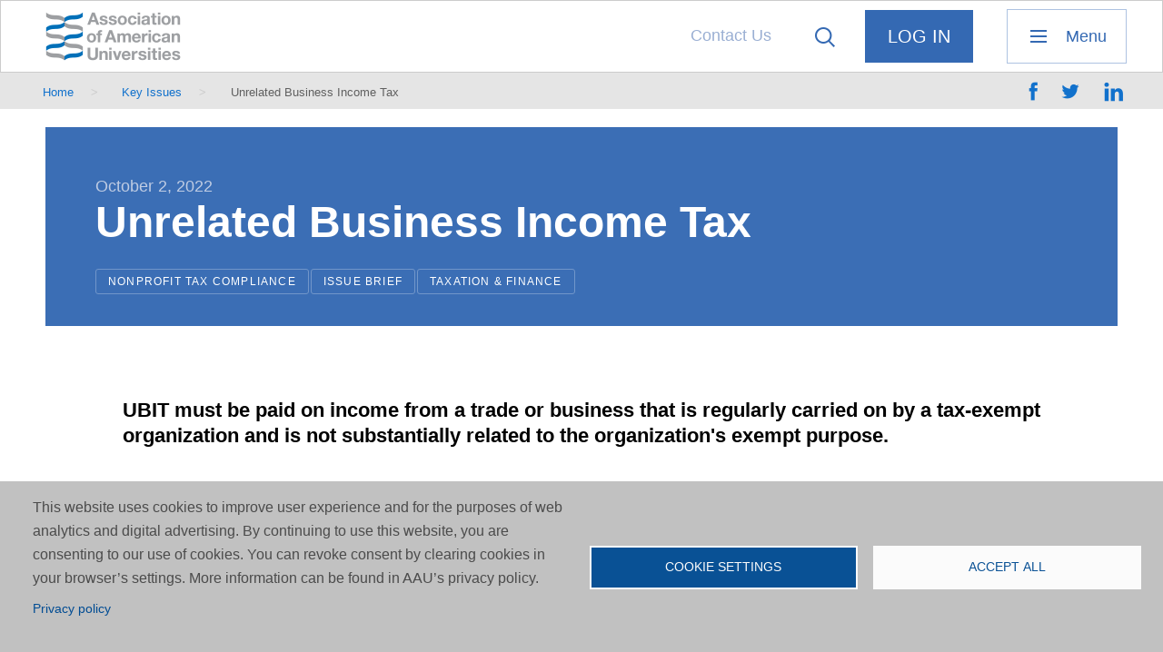

--- FILE ---
content_type: text/html; charset=UTF-8
request_url: https://www.aau.edu/key-issues/unrelated-business-income-tax
body_size: 13158
content:
<!DOCTYPE html>
<html lang="en" dir="ltr" prefix="og: https://ogp.me/ns#">
  
  <head>
    <meta charset="utf-8" />
<meta name="description" content="Unrelated business taxable income is income from a trade or business that is regularly carried on by a tax-exempt organization and is not substantially related to the organization&#039;s exempt purpose." />
<meta name="original-source" content="www.aau.edu" />
<meta property="og:site_name" content="Association of American Universities (AAU)" />
<meta property="og:type" content="website" />
<meta property="og:url" content="https://www.aau.edu/key-issues/unrelated-business-income-tax" />
<meta property="og:title" content="Unrelated Business Income Tax | Association of American Universities (AAU)" />
<meta property="og:description" content="Unrelated business taxable income (UBIT) is income from a trade or business that is regularly carried on by a tax-exempt organization and is not substantially related to the organization&#039;s exempt purpose." />
<meta property="fb:app_id" content="3924290391187624" />
<meta name="twitter:card" content="summary_large_image" />
<meta name="twitter:title" content="Unrelated Business Income Tax" />
<meta name="twitter:site" content="@aauniversities" />
<meta name="twitter:description" content="Unrelated business taxable income (UBIT) is income from a trade or business that is regularly carried on by a tax-exempt organization and is not substantially related to the organization&#039;s exempt purpose." />
<meta name="Generator" content="Drupal 10 (https://www.drupal.org)" />
<meta name="MobileOptimized" content="width" />
<meta name="HandheldFriendly" content="true" />
<meta name="viewport" content="width=device-width, initial-scale=1.0" />
<link rel="canonical" href="https://www.aau.edu/key-issues/unrelated-business-income-tax" />
<link rel="shortlink" href="https://www.aau.edu/node/14446" />
<script src="/sites/default/files/google_tag/aau_edu/google_tag.script.js?t9b9a3" defer type="7690e869d346826fd4ccbab6-text/javascript"></script>

    <title>Unrelated Business Income Tax | Association of American Universities (AAU)</title>
		<link rel="stylesheet" media="all" href="/core/modules/system/css/components/align.module.css?t9b9a3" />
<link rel="stylesheet" media="all" href="/core/modules/system/css/components/container-inline.module.css?t9b9a3" />
<link rel="stylesheet" media="all" href="/core/modules/system/css/components/clearfix.module.css?t9b9a3" />
<link rel="stylesheet" media="all" href="/core/modules/system/css/components/details.module.css?t9b9a3" />
<link rel="stylesheet" media="all" href="/core/modules/system/css/components/hidden.module.css?t9b9a3" />
<link rel="stylesheet" media="all" href="/core/modules/system/css/components/item-list.module.css?t9b9a3" />
<link rel="stylesheet" media="all" href="/core/modules/system/css/components/js.module.css?t9b9a3" />
<link rel="stylesheet" media="all" href="/core/modules/system/css/components/nowrap.module.css?t9b9a3" />
<link rel="stylesheet" media="all" href="/core/modules/system/css/components/position-container.module.css?t9b9a3" />
<link rel="stylesheet" media="all" href="/core/modules/system/css/components/reset-appearance.module.css?t9b9a3" />
<link rel="stylesheet" media="all" href="/core/modules/system/css/components/resize.module.css?t9b9a3" />
<link rel="stylesheet" media="all" href="/core/modules/system/css/components/system-status-counter.css?t9b9a3" />
<link rel="stylesheet" media="all" href="/core/modules/system/css/components/system-status-report-counters.css?t9b9a3" />
<link rel="stylesheet" media="all" href="/core/modules/system/css/components/system-status-report-general-info.css?t9b9a3" />
<link rel="stylesheet" media="all" href="/core/modules/system/css/components/tablesort.module.css?t9b9a3" />
<link rel="stylesheet" media="all" href="/modules/contrib/chosen/css/chosen-drupal.css?t9b9a3" />
<link rel="stylesheet" media="all" href="/libraries/chosen/chosen.css?t9b9a3" />
<link rel="stylesheet" media="all" href="/libraries/cookiesjsr/dist/cookiesjsr.min.css?t9b9a3" />
<link rel="stylesheet" media="all" href="/modules/contrib/jquery_ui/assets/vendor/jquery.ui/themes/base/core.css?t9b9a3" />
<link rel="stylesheet" media="all" href="/modules/contrib/better_exposed_filters/css/better_exposed_filters.css?t9b9a3" />
<link rel="stylesheet" media="all" href="/themes/custom/aau/templates/blocks/cookiesjsr.css?t9b9a3" />
<link rel="stylesheet" media="all" href="/themes/custom/aau/css/app.css?t9b9a3" />
<link rel="stylesheet" media="all" href="/themes/custom/aau/css/ie.css?t9b9a3" />
<link rel="stylesheet" media="all" href="/themes/custom/aau/css/wysiwyg.css?t9b9a3" />
<link rel="stylesheet" media="all" href="/themes/custom/aau/css/calendar.css?t9b9a3" />
<link rel="stylesheet" media="all" href="/themes/custom/aau/css/override-ah.css?t9b9a3" />
<link rel="stylesheet" media="all" href="/themes/custom/aau/css/override-jb.css?t9b9a3" />
<link rel="stylesheet" media="all" href="/themes/custom/aau/css/override-jm.css?t9b9a3" />

    <script type="application/json" data-drupal-selector="drupal-settings-json">{"path":{"baseUrl":"\/","pathPrefix":"","currentPath":"node\/14446","currentPathIsAdmin":false,"isFront":false,"currentLanguage":"en"},"pluralDelimiter":"\u0003","suppressDeprecationErrors":true,"dataLayer":{"defaultLang":"en","languages":{"en":{"id":"en","name":"English","direction":"ltr","weight":0}}},"cookies":{"cookiesjsr":{"config":{"cookie":{"name":"cookiesjsr","expires":31536000000,"domain":"","sameSite":"Lax","secure":false},"library":{"libBasePath":"https:\/\/cdn.jsdelivr.net\/gh\/jfeltkamp\/cookiesjsr@1\/dist","libPath":"https:\/\/cdn.jsdelivr.net\/gh\/jfeltkamp\/cookiesjsr@1\/dist\/cookiesjsr.min.js","scrollLimit":0},"callback":{"method":"post","url":"\/cookies\/consent\/callback.json","headers":[]},"interface":{"openSettingsHash":"#editCookieSettings","showDenyAll":false,"denyAllOnLayerClose":false,"settingsAsLink":false,"availableLangs":["en"],"defaultLang":"en","groupConsent":false,"cookieDocs":false}},"services":{"functional":{"id":"functional","services":[{"key":"functional","type":"functional","name":"Required functional","info":{"value":"\u003Ctable\u003E\r\n\t\u003Cthead\u003E\r\n\t\t\u003Ctr\u003E\r\n\t\t\t\u003Cth width=\u002215%\u0022\u003ECookie name\u003C\/th\u003E\r\n\t\t\t\u003Cth width=\u002215%\u0022\u003EDefault expiration time\u003C\/th\u003E\r\n\t\t\t\u003Cth\u003EDescription\u003C\/th\u003E\r\n\t\t\u003C\/tr\u003E\r\n\t\u003C\/thead\u003E\r\n\t\u003Ctbody\u003E\r\n\t\t\u003Ctr\u003E\r\n\t\t\t\u003Ctd\u003E\u003Ccode dir=\u0022ltr\u0022 translate=\u0022no\u0022\u003ESSESS\u0026lt;ID\u0026gt;\u003C\/code\u003E\u003C\/td\u003E\r\n\t\t\t\u003Ctd\u003E1 month\u003C\/td\u003E\r\n\t\t\t\u003Ctd\u003EIf you are logged in to this website, a session cookie is required to identify and connect your browser to your user account in the server backend of this website.\u003C\/td\u003E\r\n\t\t\u003C\/tr\u003E\r\n\t\t\u003Ctr\u003E\r\n\t\t\t\u003Ctd\u003E\u003Ccode dir=\u0022ltr\u0022 translate=\u0022no\u0022\u003Ecookiesjsr\u003C\/code\u003E\u003C\/td\u003E\r\n\t\t\t\u003Ctd\u003E1 year\u003C\/td\u003E\r\n\t\t\t\u003Ctd\u003EWhen you visited this website for the first time, you were asked for your permission to use several services (including those from third parties) that require data to be saved in your browser (cookies, local storage). Your decisions about each service (allow, deny) are stored in this cookie and are reused each time you visit this website.\u003C\/td\u003E\r\n\t\t\u003C\/tr\u003E\r\n\t\u003C\/tbody\u003E\r\n\u003C\/table\u003E\r\n","format":"full_html"},"uri":"","needConsent":false}],"weight":1}},"translation":{"_core":{"default_config_hash":"r0JMDv27tTPrhzD4ypdLS0Jijl0-ccTUdlBkqvbAa8A"},"langcode":"en","bannerText":"This website uses cookies to improve user experience and for the purposes of web analytics and digital advertising. By continuing to use this website, you are consenting to our use of cookies. You can revoke consent by clearing cookies in your browser\u2019s settings. More information can be found in AAU\u2019s privacy policy.","privacyPolicy":"Privacy policy","privacyUri":"\/website-terms-use-and-privacy-policy","imprint":"Imprint","imprintUri":"","cookieDocs":"Cookie documentation","cookieDocsUri":"\/cookies\/documentation","officialWebsite":"Official website","denyAll":"Deny all","alwaysActive":"Always active","settings":"Cookie settings","acceptAll":"Accept all","requiredCookies":"Required cookies","cookieSettings":"Cookie settings","close":"Close","readMore":"Read more","allowed":"allowed","denied":"denied","settingsAllServices":"Settings for all services","saveSettings":"Save","default_langcode":"en","disclaimerText":"All cookie information is subject to change by the service providers. We update this information regularly.","disclaimerTextPosition":"above","processorDetailsLabel":"Processor Company Details","processorLabel":"Company","processorWebsiteUrlLabel":"Company Website","processorPrivacyPolicyUrlLabel":"Company Privacy Policy","processorCookiePolicyUrlLabel":"Company Cookie Policy","processorContactLabel":"Data Protection Contact Details","placeholderAcceptAllText":"Accept All Cookies","functional":{"title":"Functional","details":"Cookies are small text files that are placed by your browser on your device in order to store certain information. Using the information that is stored and returned, a website can recognize that you have previously accessed and visited it using the browser on your end device. We use this information to arrange and display the website optimally in accordance with your preferences. Within this process, only the cookie itself is identified on your device. Personal data is only stored following your express consent or where this is absolutely necessary to enable use the service provided by us and accessed by you."}}},"cookiesTexts":{"_core":{"default_config_hash":"r0JMDv27tTPrhzD4ypdLS0Jijl0-ccTUdlBkqvbAa8A"},"langcode":"en","bannerText":"This website uses cookies to improve user experience and for the purposes of web analytics and digital advertising. By continuing to use this website, you are consenting to our use of cookies. You can revoke consent by clearing cookies in your browser\u2019s settings. More information can be found in AAU\u2019s privacy policy.","privacyPolicy":"Privacy policy","privacyUri":"\/node\/11446","imprint":"Imprint","imprintUri":"","cookieDocs":"Cookie documentation","cookieDocsUri":"\/cookies\/documentation","officialWebsite":"Official website","denyAll":"Deny all","alwaysActive":"Always active","settings":"Cookie settings","acceptAll":"Accept all","requiredCookies":"Required cookies","cookieSettings":"Cookie settings","close":"Close","readMore":"Read more","allowed":"allowed","denied":"denied","settingsAllServices":"Settings for all services","saveSettings":"Save","default_langcode":"en","disclaimerText":"All cookie information is subject to change by the service providers. We update this information regularly.","disclaimerTextPosition":"above","processorDetailsLabel":"Processor Company Details","processorLabel":"Company","processorWebsiteUrlLabel":"Company Website","processorPrivacyPolicyUrlLabel":"Company Privacy Policy","processorCookiePolicyUrlLabel":"Company Cookie Policy","processorContactLabel":"Data Protection Contact Details","placeholderAcceptAllText":"Accept All Cookies"},"services":{"functional":{"uuid":"b56ec4ce-8666-434a-96fe-4f1a1baee98b","langcode":"en","status":true,"dependencies":[],"id":"functional","label":"Required functional","group":"functional","info":{"value":"\u003Ctable\u003E\r\n\t\u003Cthead\u003E\r\n\t\t\u003Ctr\u003E\r\n\t\t\t\u003Cth width=\u002215%\u0022\u003ECookie name\u003C\/th\u003E\r\n\t\t\t\u003Cth width=\u002215%\u0022\u003EDefault expiration time\u003C\/th\u003E\r\n\t\t\t\u003Cth\u003EDescription\u003C\/th\u003E\r\n\t\t\u003C\/tr\u003E\r\n\t\u003C\/thead\u003E\r\n\t\u003Ctbody\u003E\r\n\t\t\u003Ctr\u003E\r\n\t\t\t\u003Ctd\u003E\u003Ccode dir=\u0022ltr\u0022 translate=\u0022no\u0022\u003ESSESS\u0026lt;ID\u0026gt;\u003C\/code\u003E\u003C\/td\u003E\r\n\t\t\t\u003Ctd\u003E1 month\u003C\/td\u003E\r\n\t\t\t\u003Ctd\u003EIf you are logged in to this website, a session cookie is required to identify and connect your browser to your user account in the server backend of this website.\u003C\/td\u003E\r\n\t\t\u003C\/tr\u003E\r\n\t\t\u003Ctr\u003E\r\n\t\t\t\u003Ctd\u003E\u003Ccode dir=\u0022ltr\u0022 translate=\u0022no\u0022\u003Ecookiesjsr\u003C\/code\u003E\u003C\/td\u003E\r\n\t\t\t\u003Ctd\u003E1 year\u003C\/td\u003E\r\n\t\t\t\u003Ctd\u003EWhen you visited this website for the first time, you were asked for your permission to use several services (including those from third parties) that require data to be saved in your browser (cookies, local storage). Your decisions about each service (allow, deny) are stored in this cookie and are reused each time you visit this website.\u003C\/td\u003E\r\n\t\t\u003C\/tr\u003E\r\n\t\u003C\/tbody\u003E\r\n\u003C\/table\u003E\r\n","format":"full_html"},"consentRequired":false,"purpose":"","processor":"","processorContact":"","processorUrl":"","processorPrivacyPolicyUrl":"","processorCookiePolicyUrl":"","placeholderMainText":"This content is blocked because required functional cookies have not been accepted.","placeholderAcceptText":"Only accept required functional cookies"}},"groups":{"functional":{"uuid":"3c74d28b-9797-4aea-9301-a21fb3e8a775","langcode":"en","status":true,"dependencies":[],"id":"functional","label":"Functional","weight":1,"title":"Functional","details":"Cookies are small text files that are placed by your browser on your device in order to store certain information. Using the information that is stored and returned, a website can recognize that you have previously accessed and visited it using the browser on your end device. We use this information to arrange and display the website optimally in accordance with your preferences. Within this process, only the cookie itself is identified on your device. Personal data is only stored following your express consent or where this is absolutely necessary to enable use the service provided by us and accessed by you."},"performance":{"uuid":"39170463-8146-4cbf-ad36-15b6e72546be","langcode":"en","status":true,"dependencies":[],"_core":{"default_config_hash":"Jv3uIJviBj7D282Qu1ZpEQwuOEb3lCcDvx-XVHeOJpw"},"id":"performance","label":"Performance","weight":30,"title":"Performance Cookies","details":"Performance cookies collect aggregated information about how our website is used. The purpose of this is to improve its attractiveness, content and functionality. These cookies help us to determine whether, how often and for how long particular sub-pages of our website are accessed and which content users are particularly interested in. Search terms, country, region and (where applicable) the city from which the website is accessed are also recorded, as is the proportion of mobile devices that are used to access the website. We use this information to compile statistical reports that help us tailor the content of our website to your needs and optimize our offer."},"social":{"uuid":"e5f05356-b413-4d96-88b8-4a6f9473e4e3","langcode":"en","status":true,"dependencies":[],"_core":{"default_config_hash":"vog2tbqqQHjVkue0anA0RwlzvOTPNTvP7_JjJxRMVAQ"},"id":"social","label":"Social Plugins","weight":20,"title":"Social Plugins","details":"Comments managers facilitate the filing of comments and fight against spam."},"tracking":{"uuid":"30c42313-096d-45b8-9543-06436d0d8d87","langcode":"en","status":true,"dependencies":[],"_core":{"default_config_hash":"_gYDe3qoEc6L5uYR6zhu5V-3ARLlyis9gl1diq7Tnf4"},"id":"tracking","label":"Tracking","weight":10,"title":"Tracking cookies","details":"Marketing cookies come from external advertising companies (\u0022third-party cookies\u0022) and are used to collect information about the websites visited by the user. The purpose of this is to create and display target group-oriented content and advertising for the user."},"video":{"uuid":"00bbd499-7c85-483c-b90f-1edaa42e7753","langcode":"en","status":true,"dependencies":[],"_core":{"default_config_hash":"w1WnCmP2Xfgx24xbx5u9T27XLF_ZFw5R0MlO-eDDPpQ"},"id":"video","label":"Videos","weight":40,"title":"Video","details":"Video sharing services help to add rich media on the site and increase its visibility."}}},"ajaxTrustedUrl":{"\/search":true},"chosen":{"selector":"select:visible","minimum_single":0,"minimum_multiple":0,"minimum_width":0,"use_relative_width":true,"options":{"disable_search":true,"disable_search_threshold":0,"allow_single_deselect":false,"search_contains":true,"placeholder_text_multiple":"Choose options","placeholder_text_single":"Choose an option","no_results_text":"No results","max_shown_results":null,"inherit_select_classes":true}},"user":{"uid":0,"permissionsHash":"79c53abff40b7f971ec4747cd8913bf7f66839a2b7c91123ec373fb5b47ea173"}}</script>
<script src="/core/assets/vendor/jquery/jquery.min.js?v=3.7.1" type="7690e869d346826fd4ccbab6-text/javascript"></script>
<script src="/core/misc/drupalSettingsLoader.js?v=10.5.4" type="7690e869d346826fd4ccbab6-text/javascript"></script>
<script src="/core/misc/drupal.js?v=10.5.4" type="7690e869d346826fd4ccbab6-text/javascript"></script>
<script src="/core/misc/drupal.init.js?v=10.5.4" type="7690e869d346826fd4ccbab6-text/javascript"></script>
<script src="/modules/contrib/jquery_ui/assets/vendor/jquery.ui/ui/version-min.js?v=1.13.2" type="7690e869d346826fd4ccbab6-text/javascript"></script>
<script src="/modules/contrib/jquery_ui/assets/vendor/jquery.ui/ui/keycode-min.js?v=1.13.2" type="7690e869d346826fd4ccbab6-text/javascript"></script>
<script src="/modules/contrib/jquery_ui/assets/vendor/jquery.ui/ui/unique-id-min.js?v=1.13.2" type="7690e869d346826fd4ccbab6-text/javascript"></script>
<script src="/modules/contrib/jquery_ui/assets/vendor/jquery.ui/ui/widget-min.js?v=1.13.2" type="7690e869d346826fd4ccbab6-text/javascript"></script>
<script src="/modules/contrib/jquery_ui/assets/vendor/jquery.ui/ui/widgets/accordion-min.js?v=1.13.2" type="7690e869d346826fd4ccbab6-text/javascript"></script>
<script src="/themes/custom/aau/bower_components/foundation-sites/dist/foundation.js?v=10.5.4" type="7690e869d346826fd4ccbab6-text/javascript"></script>
<script src="/core/misc/debounce.js?v=10.5.4" type="7690e869d346826fd4ccbab6-text/javascript"></script>
<script src="/core/misc/announce.js?v=10.5.4" type="7690e869d346826fd4ccbab6-text/javascript"></script>
<script src="/core/misc/message.js?v=10.5.4" type="7690e869d346826fd4ccbab6-text/javascript"></script>
<script src="/modules/contrib/cookies/js/cookiesjsr.conf.js?v=10.5.4" defer type="7690e869d346826fd4ccbab6-text/javascript"></script>

		<link rel="apple-touch-icon" sizes="180x180" href="/themes/custom/aau/images/favicon/apple-touch-icon.png">
		<link rel="icon" type="image/png" href="/themes/custom/aau/images/favicon/favicon-32x32.png" sizes="32x32">
		<link rel="icon" type="image/png" href="/themes/custom/aau/images/favicon/favicon-16x16.png" sizes="16x16">
		<link rel="manifest" href="/themes/custom/aau/images/favicon/manifest.json">
		<link rel="mask-icon" href="/themes/custom/aau/images/favicon/safari-pinned-tab.svg" color="#3469b3">
		<link rel="shortcut icon" href="/themes/custom/aau/images/favicon/favicon.ico">
		<meta name="msapplication-config" content="/themes/custom/aau/images/favicon/browserconfig.xml">
		<meta name="theme-color" content="#ffffff">
		<script type="7690e869d346826fd4ccbab6-text/javascript" src="//platform-api.sharethis.com/js/sharethis.js#property=58f58996dec37d00122423ab&product=custom-share-buttons"></script>
  </head>
  
  <body class="node-id-14446 layout_no_sidebar path-node page-node-type-document">
  
		<!-- START: div#body_wrap1 -->
		<div id="body_wrap1"><a href="#top" class="visually-hidden">top</a><a href="#skip-to-main-content" class="visually-hidden" accesskey="s">Skip to main content</a>
		
			<noscript><iframe src="https://www.googletagmanager.com/ns.html?id=GTM-TW36JCN" height="0" width="0" style="display:none;visibility:hidden"></iframe></noscript>
		
			  <div class="dialog-off-canvas-main-canvas" data-off-canvas-main-canvas>
    
		
		<!-- START: .body__header -->
		<header class="body__header">
			
			<!-- START: .row -->
			<div class="row body__header__row-1">
			
				<div class="columns large-12"><div class="row row-no-margin-both">
			
					<!-- START: .region__body-header-row-1-column-1 -->
					<div class="region__body-header-row-1-column-1">
			
													  <div class="region region--header_logo">
    <div id="block-headerlogo" class="block block__logo block--block-headerlogo">
  
    <header>
    <h2 class="visually-hidden">Header Logo</h2>
	</header>
    
  	<div class="block-content">
		<p><a href="/">Association of American Universities</a></p>
	</div>
  </div>

  </div>

											
					</div>
					<!-- END: .region__body-header-row-1-column-1 -->
			
					<!-- START: .region__body-header-row-1-column-2 -->
					<div class="region__body-header-row-1-column-2">
			
													  <div class="region region--header_menu_secondary">
    <div id="block-menusecondary" class="block block__menu-secondary block--block-menusecondary">
  
    <header>
    <h2 class="visually-hidden">Menu, Secondary</h2>
	</header>
    
  	<div class="block-content">
    <nav class="menu-wrapper">

									<ul class="menu">
										<li class="menu-item">
				<a href="/contact-us" data-drupal-link-system-path="webform/contact">Contact Us</a>
							</li>
				</ul>
			

</nav>

	</div>
  </div>

  </div>

												
													  <div class="region region--header_search">
    <div class="views-exposed-form bef-exposed-form block block__search block--block-exposedformacquia-searchpage-2" data-drupal-selector="views-exposed-form-acquia-search-page" id="block-exposedformacquia-searchpage-2">
  
    
  
  	<div class="block-content">
		<div class="search-trigger-origin">
			<div class="search-trigger trigger-text">Click to reveal the search form</div>
		</div>
		<div class="search__form">
			<div class="trigger">Close the search form</div>
			<form action="/search" method="get" id="views-exposed-form-acquia-search-page" accept-charset="UTF-8">
  <div class="js-form-item form-item js-form-type-textfield form-item-search js-form-item-search">
  
  
  <span class="form--element--label-wrapper">
					<label for="edit-search">Search</label>
		  </span>
  
  <span class="form--element--content-wrapper">
						<input data-drupal-selector="edit-search" type="text" id="edit-search" name="search" value="" size="30" maxlength="128" class="form-text" />

				
						  </span>
  
</div>
<div class="js-form-item form-item js-form-type-select form-item-sort-bef-combine js-form-item-sort-bef-combine">
  
  
  <span class="form--element--label-wrapper">
					<label for="edit-sort-bef-combine">Sort by</label>
		  </span>
  
  <span class="form--element--content-wrapper">
						<select data-drupal-selector="edit-sort-bef-combine" id="edit-sort-bef-combine" name="sort_bef_combine" class="form-select"><option value="search_api_relevance_DESC" selected="selected">Relevance</option><option value="field_date_DESC">Most Recent</option></select>
				
						  </span>
  
</div>
<div class="form--actions"><div data-drupal-selector="edit-actions" class="form-actions js-form-wrapper form-wrapper" id="edit-actions"><span class="form--action form--actions--submit"><input data-drupal-selector="edit-submit-acquia-search" type="submit" id="edit-submit-acquia-search" value="Search" class="button js-form-submit form-submit" />
</span></div>
</div>

</form>

		</div>
	</div>
    
</div>

  </div>

												
													  <div class="region region--header_menu_login">
    <div id="block-menuloginlogout" class="block block__menu-login block--block-menuloginlogout">
  
    <header>
    <h2 class="visually-hidden">Menu, Login / Logout</h2>
	</header>
    
          <div class="block-content">
          <nav class="menu-wrapper">
              <ul class="menu">
                  <li class="menu-item last first path-user-login">
                      <form action="/user/login?source=/key-issues/unrelated-business-income-tax" method="post" id="openid-connect-login-form" accept-charset="UTF-8">
                          <div>
                              <span class="bi-button-container button-inline-block">
                                <input data-drupal-selector="edit-openid-connect-client-generic-login" type="submit" id="edit-openid-connect-client-generic-login" name="generic" value="Log In" class="button js-form-submit form-submit">
                              </span>
                          </div><input autocomplete="off" data-drupal-selector="form-ux-towjrqliciwlfmirjhgznu8i5vfs3tcrwioplvns" type="hidden" name="form_build_id" value="form-Ux_tOWjRQLICIWlfmIrJHGZNU8I5VFS3TCrWIOpLVNs">
                          <input data-drupal-selector="edit-openid-connect-login-form" type="hidden" name="form_id" value="openid_connect_login_form">
                          <div class="form--actions"></div>
                      </form>
                  </li>
              </ul>
          </nav>
      </div>
    </div>

  </div>

												
													  <div class="region region--header_menu_primary_trigger">
    <div id="block-menutrigger" class="block primary-menu-trigger-origin block--block-menutrigger">
  
    <header>
    <h2 class="visually-hidden">Menu Trigger</h2>
	</header>
    
  	<div class="block-content">
    <div class="primary-menu-trigger" title="Click to reveal the primary navigation menu">Menu</div>
	</div>
  </div>

  </div>

										
					</div>
					<!-- END: .region__body-header-row-1-column-2 -->
				
				</div></div>
			
			</div>
			<!-- END: .row.body__header__row-1 -->
			
			<!-- START: .row -->
			<div class="row body__header__row-2">
			
				<div class="columns large-12"><div class="row row-no-margin-both">
			
											  <div class="region region--breadcrumb">
    
    <div id="js-mobile-container-1"></div>
    <div id="block-aau-breadcrumbs" class="block block__breadcrumb breadcrumb block--block-aau-breadcrumbs">
  
    
  	<div class="block-content">
      <nav role="navigation" aria-labelledby="system-breadcrumb">
    <h2 id="system-breadcrumb" class="visually-hidden">Breadcrumb</h2>
    <ol>
          <li>
                  <a href="/">Home</a>
              </li>
          <li>
                  <a href="/key-issues">Key Issues</a>
              </li>
          <li>
                  Unrelated Business Income Tax
              </li>
        </ol>
  </nav>

	</div>
  </div>

    
  </div>

																															<div class="custom-share-buttons block__sharethis"><div class="sharethis-wrapper">
						<span data-network="facebook" class="st-custom-button st_facebook_custom" data-url="https://www.aau.edu/key-issues/unrelated-business-income-tax" data-title="Unrelated Business Income Tax">share on facebook</span>
						<span data-network="twitter" class="st-custom-button st_twitter_custom" data-url="https://www.aau.edu/key-issues/unrelated-business-income-tax" data-title="Unrelated Business Income Tax">share on twitter</span>
						<span data-network="linkedin" class="st-custom-button st_linkedin_custom" data-url="https://www.aau.edu/key-issues/unrelated-business-income-tax" data-title="Unrelated Business Income Tax">share on linkedin</span>
					</div></div>
				
				</div></div>
			
			</div>
			<!-- END: .row -->
			
		</header>
		<!-- END: .body__header -->


		<!-- START: .body__main : contains main page content -->
		<main class="body__main"><div class="row">


			<!-- START: article -->
			<article>

				<!-- START: header -->
				<header>

					  <div class="region region--help">
    <div data-drupal-messages-fallback class="hidden"></div>

  </div>
					          					<div class="body__main__article__header-content">

						<div class="field field-date">


            <div class="field field--name-field-date field--type-datetime layout-field-label-hidden field-item"><time datetime="2022-10-02T12:00:00Z">October 2, 2022</time>
</div>
      </div>												<a id="skip-to-main-content" class="visually-hidden"></a>
						  <div class="region region--main_page_title">
    <div id="block-aau-page-title" class="block block--block-aau-page-title">
  
    
  	<div class="block-content">
    
  <h1>
<span>Unrelated Business Income Tax</span>
</h1>


	</div>
  </div>

  </div>
						<div class="field field-tags">
															<div class="views-element-container">									
	<div class="view js-view-dom-id-689fc55bd891827fb224cfd1df7ff83499944fc0223411b4dfbc495a7dce20ad view--tags-under-h1 view--display--block_1 view-container" data-view-display-id="view--display--block_1" data-block-view-classes="block--view-class--">
		
		
		

		
		
		

		<div class="views-row-container view-content"><div class="views-row-container-2">
    <div class="views-row">
    <div class="views-field views-field-term-node-tid"><span class="field-content"><ul><li><a href="/issues/nonprofit-tax-compliance">Nonprofit Tax Compliance</a></li><li><a href="/category/document-type/issue-brief">Issue Brief</a></li><li><a href="/issues/taxation-finance">Taxation &amp; Finance</a></li></ul></span></div>
  </div>

</div>
</div>		
		

		
		

		
		
	</div></div>

													</div>

												
					</div>

				</header>
				<!-- END: header -->

				<div class="row">

					<!-- START: div.container-1 : contains left side main body content -->
																									<div class="container-1 columns break960-12">

						  <div class="region region--content">
    <div id="block-aau-content" class="block block--block-aau-content">
  
    
  	<div class="block-content">
    <article data-history-node-id="14446">

  
    

  
  <div>
        


            <div class="field field--name-body field--type-text-with-summary layout-field-label-hidden field-item"><h3>UBIT must be paid on income from a trade or business that is regularly carried on by a tax-exempt organization and is not substantially related to the organization's exempt purpose.</h3>

<p>&nbsp;</p>

<p><strong>What is Unrelated Business Income Tax?</strong></p>

<p>The Unrelated Business Income Tax (UBIT) was enacted in 1950 to ensure that tax-exempt entities - including colleges and universities - do not unfairly compete with taxable companies in profit-generating activities.</p>

<p>UBIT does not include the following income:</p>

<ul>
	<li>dividends;</li>
	<li>interest;</li>
	<li>certain research income;</li>
	<li>royalties; and</li>
	<li>certain rents (unless derived from debt-financed property or, in some cases, from 50 percent controlled subsidiaries).</li>
</ul>

<p>Other exemptions are provided for:</p>

<ul>
	<li>activities in which substantially all the work is performed by volunteers;</li>
	<li>income from the sale of donated goods; and</li>
	<li>certain activities carried on for the convenience of members, students, patients, officers, or employees of a charitable organization.</li>
</ul>

<p>Tax-exempt entities that are subject to the unrelated business income tax and that have $1,000 or more of gross unrelated business taxable income are required to report that income to the IRS on Form 990-T. Tax-exempt entities with UBIT liability may also be liable for alternative minimum tax.</p>

<p><strong>Examples of How UBIT Applies in Specific Income-Generating Activities of Tax-Exempt Entities</strong></p>

<p><em>Debt-financed property</em></p>

<p>In general, income that is produced by debt-financed property is treated as unrelated business income in proportion to the acquisition indebtedness on the income-producing property. Special rules apply for acquisition indebtedness incurred in the performance or exercise of a purpose or function constituting the basis of the organization’s exemption. Special rules also apply in the case of an exempt organization that owns a partnership interest in a partnership that holds debt-financed income-producing property. An exempt organization’s share of partnership income that is derived from such debt-financed property generally is taxed as debt-financed income unless an exception provides otherwise.</p>

<p><em>Treatment of income from controlled entities</em></p>

<p>Section 512(b)(13) provides special rules regarding income derived by an exempt organization from a controlled subsidiary. The general rule treats otherwise excluded rent, royalty, annuity, and interest income as unrelated business income if such income is received from a taxable or tax-exempt subsidiary that is more than 50 percent controlled by the parent tax-exempt organization (to the extent the payment reduces the net unrelated income or increases any net unrelated loss of the controlled entity determined as if the entity were tax-exempt).</p>

<p><em>Corporate sponsorship</em></p>

<p>Section 513(i) exempts from taxation sponsorship payments for which the donor receives no substantial return benefit other than the use or acknowledgment of the donor’s name or logo as part of a sponsored event. Payments made in exchange for advertising provided by the recipient organization are subject to UBIT.</p>

<p><strong>UBIT and Universities and Colleges</strong></p>

<p>Although universities and colleges are tax-exempt entities, they are subject to tax on any unrelated business taxable income they may generate.</p>

<p>Recurring UBIT issues for universities include:</p>

<p>1. determining whether a particular activity is educational in nature, and therefore, qualifies for tax-exempt treatment; and</p>

<p>2. determining whether a non-educational activity is exempt from the unrelated business income tax because income from the activity fits within a statutory exemption.</p>

<p>Two examples of university income-generating activities that are subject to UBIT are: 1) income from sales of non-educational materials such as clothing and gift items by a campus bookstore; and 2) industry sponsored research if the results are not made available to the public or directed toward benefiting the public.</p>

<p><strong>2017 Tax Law Implications</strong></p>

<p>The Tax Cuts and Jobs Act (TCJA) increased an institution’s UBIT for certain fringe benefit expenses including taxing transportation and parking benefits to 21 percent. It also imposed new UBIT “basketing” provisions that requires institutions to separately compute UBIT for each “trade or business” conducted. The basketing rules require that all losses and gains be calculated by activity rather than in the aggregate for determining UBIT. Universities should pay taxes on business activities unrelated to their charitable missions, but the basketing requirement imposes cumbersome tax accounting rules that do not apply to any other sector or industry.</p>

<p><strong>Additional Information</strong></p>

<ul>
	<li>Internal Revenue Service <a href="https://www.irs.gov/charities-non-profits/unrelated-business-income-tax">UBIT information</a>.</li>
	<li>IRS <a href="https://www.federalregister.gov/documents/2020/12/02/2020-25954/unrelated-business-taxable-income-separately-computed-for-each-trade-or-business">Final UBIT Basketing Rule</a> 12/02/2020</li>
</ul></div>
      
  </div>

</article>

	</div>
  </div>

  </div>

						
													  <div class="region region--content_after">
    <nav role="navigation" aria-labelledby="block-aau-tools-menu" id="block-aau-tools">
      
  <h2 id="block-aau-tools-menu">Tools</h2>
  

        <nav class="menu-wrapper">

									<ul class="menu">
										<li class="menu-item">
				<a href="#editCookieSettings" class="cookies-open-cookie-consent-dialog" title="Open the cookie consent dialog.">Cookie settings</a>
							</li>
				</ul>
			

</nav>

  </nav>

  </div>

						
					</div>
					<!-- END: div.container-1 -->


										
				</div>


			</article>
			<!-- END: article -->


			

		</div></main>
		<!-- END: .body__main -->



		
		<!-- START: footer.body__footer : contains page footer elements -->
		<footer class="body__footer">
		
						<div class="body__footer__row-1"><div class="row">
				  <div class="region region--footer_row_1_menu">
    <div id="block-cookiesui" class="block block--block-cookiesui">
  
    
  	<div class="block-content">
      
<div id="cookiesjsr"></div>

	</div>
  </div>
<div id="block-footer-primary-reiteration" class="block block--block-footer-primary-reiteration">
  
    <header>
    <h2 class="visually-hidden">Primary Menu Reiteration</h2>
	</header>
    
  	<div class="block-content">
    <nav class="menu-wrapper menu--primary" id="js--menu--primary">

														<ul class="menu">
										<li class="menu-item">
				<a href="/" data-drupal-link-system-path="&lt;front&gt;">Home</a>
							</li>
								<li class="menu-item menu-item--expanded">
				<a href="/affordability-and-student-aid" data-drupal-link-system-path="node/21516">Affordability &amp; Student Aid</a>
																							<ul class="menu">
										<li class="menu-item">
				<a href="/issues/student-loans" data-drupal-link-system-path="taxonomy/term/381">Student Loans</a>
							</li>
								<li class="menu-item">
				<a href="https://www.aau.edu/key-issues/student-aid">Student Aid</a>
							</li>
				</ul>
								
							</li>
								<li class="menu-item menu-item--expanded">
				<a href="/key-issues" data-drupal-link-system-path="node/21">Key Issues</a>
																							<ul class="menu">
										<li class="menu-item">
				<a href="/key-issues/advocacy-priorities" data-drupal-link-system-path="node/35179">Advocacy Priorities</a>
							</li>
								<li class="menu-item">
				<a href="/key-issues/accreditation-accountability" data-drupal-link-system-path="node/5371">Accreditation &amp; Accountability</a>
							</li>
								<li class="menu-item menu-item--collapsed">
				<a href="/key-issues/campus-climate-and-safety" data-drupal-link-system-path="node/5366">Campus Climate and Safety</a>
							</li>
								<li class="menu-item menu-item--collapsed">
				<a href="/key-issues/federal-budget" data-drupal-link-system-path="node/2766">Federal Budget</a>
							</li>
								<li class="menu-item">
				<a href="/key-issues/higher-education-legislation" data-drupal-link-system-path="node/5351">Higher Education Legislation</a>
							</li>
								<li class="menu-item menu-item--collapsed">
				<a href="/key-issues/higher-education-regulation" data-drupal-link-system-path="node/5356">Higher Education Regulation</a>
							</li>
								<li class="menu-item">
				<a href="/key-issues/humanities" data-drupal-link-system-path="node/286">Humanities</a>
							</li>
								<li class="menu-item">
				<a href="/key-issues/immigration" data-drupal-link-system-path="node/5391">Immigration</a>
							</li>
								<li class="menu-item">
				<a href="/key-issues/innovation-competitiveness" data-drupal-link-system-path="node/5376">Innovation &amp; Competitiveness</a>
							</li>
								<li class="menu-item menu-item--collapsed">
				<a href="/key-issues/intellectual-property" data-drupal-link-system-path="node/2576">Intellectual Property</a>
							</li>
								<li class="menu-item menu-item--collapsed">
				<a href="/key-issues/research-administration-regulation" data-drupal-link-system-path="node/5361">Research Administration &amp; Regulation</a>
							</li>
								<li class="menu-item menu-item--collapsed">
				<a href="/key-issues/science-and-security" data-drupal-link-system-path="node/5386">Science &amp; Security</a>
							</li>
								<li class="menu-item menu-item--collapsed">
				<a href="/key-issues/taxation-finance" data-drupal-link-system-path="node/5336">Taxation &amp; Finance</a>
							</li>
				</ul>
								
							</li>
								<li class="menu-item menu-item--expanded">
				<a href="/newsroom" data-drupal-link-system-path="node/36">Newsroom</a>
																							<ul class="menu">
										<li class="menu-item">
				<a href="/newsroom/articles-op-eds" data-drupal-link-system-path="node/211">Articles &amp; Op Eds</a>
							</li>
								<li class="menu-item">
				<a href="/newsroom/blog/barbaras-blog" data-drupal-link-system-path="node/31470">Barbara&#039;s Blog</a>
							</li>
								<li class="menu-item">
				<a href="/newsroom/immigrant-spotlight" data-drupal-link-system-path="node/34741">Immigrant Spotlight</a>
							</li>
								<li class="menu-item">
				<a href="https://www.aau.edu/newsroom/leading-research-universities-report/leading-research-universities-report">Leading Research Universities Report</a>
							</li>
								<li class="menu-item">
				<a href="/newsroom/press-releases" data-drupal-link-system-path="node/216">Press Releases</a>
							</li>
				</ul>
								
							</li>
								<li class="menu-item menu-item--expanded">
				<a href="/research" data-drupal-link-system-path="node/26">Research</a>
																							<ul class="menu">
										<li class="menu-item menu-item--collapsed">
				<a href="/research/featured-research" data-drupal-link-system-path="node/31">Featured Research</a>
							</li>
								<li class="menu-item">
				<a href="/research/university-research" data-drupal-link-system-path="node/12801">University Research</a>
							</li>
								<li class="menu-item">
				<a href="/research/why-university-research-matters" data-drupal-link-system-path="node/7571">Why University Research Matters</a>
							</li>
								<li class="menu-item">
				<a href="/research/government-university-partnership" title="Reinvigorating the Government-University Partnership That Fosters Innovation" data-drupal-link-system-path="node/14256">The Government-University Partnership</a>
							</li>
				</ul>
								
							</li>
								<li class="menu-item menu-item--expanded">
				<a href="/education-community-impact" data-drupal-link-system-path="node/431">Education &amp; Community Impact</a>
																							<ul class="menu">
										<li class="menu-item">
				<a href="/education-community-impact/community-impact" data-drupal-link-system-path="node/19321">Community Impact</a>
							</li>
								<li class="menu-item">
				<a href="/education-community-impact/international-collaborations" data-drupal-link-system-path="node/5471">International</a>
							</li>
								<li class="menu-item menu-item--collapsed">
				<a href="/education-community-impact/graduate-education" data-drupal-link-system-path="node/24866">Graduate Education</a>
							</li>
								<li class="menu-item menu-item--collapsed">
				<a href="/education-community-impact/undergraduate-education" data-drupal-link-system-path="node/436">Undergraduate Education</a>
							</li>
				</ul>
								
							</li>
								<li class="menu-item menu-item--expanded">
				<a href="/who-we-are-americas-leading-research-universities" data-drupal-link-system-path="node/11">Who We Are</a>
																							<ul class="menu">
										<li class="menu-item menu-item--collapsed">
				<a href="/who-we-are/our-members" data-drupal-link-system-path="node/301">Our Members</a>
							</li>
								<li class="menu-item">
				<a href="/who-we-are/membership-policy" data-drupal-link-system-path="node/5421">Membership Policy</a>
							</li>
								<li class="menu-item">
				<a href="/who-we-are/leadership" data-drupal-link-system-path="node/381">Leadership</a>
							</li>
								<li class="menu-item">
				<a href="/who-we-are/jobs" data-drupal-link-system-path="node/32609">Jobs</a>
							</li>
								<li class="menu-item">
				<a href="/aau-numbers">By the Numbers</a>
							</li>
								<li class="menu-item">
				<a href="/who-we-are/key-documents" data-drupal-link-system-path="node/5436">Key Documents</a>
							</li>
								<li class="menu-item">
				<a href="/who-we-are/aau-values" data-drupal-link-system-path="node/31541">Values</a>
							</li>
				</ul>
								
							</li>
								<li class="menu-item">
				<a href="/search" data-drupal-link-system-path="search">Search</a>
							</li>
				</ul>
								

</nav>

	</div>
  </div>

  </div>

			</div></div>
						
						<div class="row body__footer__row-2">
			
							
							
							
							
									  <div class="region region--footer_row_2_column_1 columns break1200-2 break768-3">
    <div id="block-footerlogo" class="block block__logo block--block-footerlogo">
  
    <header>
    <h2 class="visually-hidden">Footer Logo</h2>
	</header>
    
  	<div class="block-content">
    


            <div class="field field--name-body field--type-text-with-summary layout-field-label-hidden field-item"><p><a href="/">Association of American Universities</a></p>
</div>
      
	</div>
  </div>

  </div>

							
									  <div class="region region--footer_row_2_column_2 columns break1200-4 break768-5">
    <div id="block-footeraddress" class="block block__address block--block-footeraddress">
  
    <header>
    <h2 class="visually-hidden">Footer Address</h2>
	</header>
    
  	<div class="block-content">
    


            <div class="field field--name-body field--type-text-with-summary layout-field-label-hidden field-item"><address>1200 New York Ave NW, Suite 500<br>
Washington, DC 20005<br>
<a href="/website-terms-use-and-privacy-policy">Terms of Use and Privacy Policy</a></address>
</div>
      
	</div>
  </div>

  </div>

							
									  <div class="region region--footer_row_2_column_3 columns break1200-3 break768-4">
    <div id="block-footerphonefax" class="block block__phone-fax block--block-footerphonefax">
  
    <header>
    <h2 class="visually-hidden">Footer Phone &amp; Fax</h2>
	</header>
    
  	<div class="block-content">
    


            <div class="field field--name-body field--type-text-with-summary layout-field-label-hidden field-item"><div class="definition-pair">
<dl>
	<dt>Phone</dt>
	<dd>202.408.7500</dd>
</dl>
</div>

<dl>
</dl>

<p>© The Association of American Universities (AAU)</p>
</div>
      
	</div>
  </div>

  </div>

							
									  <div class="region region--footer_row_2_column_4 columns break1200-3 break768-12">
    <div id="block-footersocialaccounts" class="block block__social block--block-footersocialaccounts">
  
    <header>
    <h2>Social</h2>
	</header>
    
  	<div class="block-content">
    


            <div class="field field--name-body field--type-text-with-summary layout-field-label-hidden field-item"><ul>
	<li class="social-twitter"><a href="https://twitter.com/aauniversities">Twitter</a></li>
	<li class="social-linkedin"><a href="https://www.linkedin.com/company/association-of-american-universities/" target="_blank">LinkedIn</a></li>
	<li class="social-facebook"><a href="https://www.facebook.com/AAUniversities">Facebook</a></li>
	<li class="social-instagram"><a href="https://www.instagram.com/AAUniversities">Instagram</a></li>
</ul>
</div>
      
	</div>
  </div>

  </div>

								
			</div>
						
			
		</footer>
		<!-- END: footer.body__footer -->
  </div>

		
			<script type="7690e869d346826fd4ccbab6-text/javascript">window.dataLayer = window.dataLayer || []; window.dataLayer.push({"drupalLanguage":"en","drupalCountry":"US","siteName":"Association of American Universities (AAU)","entityCreated":"1509986908","entityLangcode":"en","entityStatus":"1","entityUid":"111","entityUuid":"9dc57632-5b16-4ba8-bbca-6c1b2a0506c1","entityVid":"178957","entityName":"Meredith Asbury","entityType":"node","entityBundle":"document","entityId":"14446","entityTitle":"Unrelated Business Income Tax","entityTaxonomy":{"document_type":{"191":"Issue Brief"},"issue":{"276":"Taxation \u0026 Finance","286":"Nonprofit Tax Compliance"}},"userUid":0});</script>

		
		</div>
		<!-- END: div#body_wrap1 -->
	
		<div id="js_yardstick"></div>
	
				<!-- START: #modal -->
		<div id="modal">
	
			<div class="modal-close">Close</div>
			
			  <div class="region region--modal">
    <div id="block-aau-main-menu" class="block menu-container-1 block--block-aau-main-menu"><div class="inner-wrapper">
  
    
  	<div class="block-content">
    <nav class="menu-wrapper menu--primary" id="js--menu--primary">

														<ul class="menu">
										<li class="menu-item">
				<a href="/" data-drupal-link-system-path="&lt;front&gt;">Home</a>
							</li>
								<li class="menu-item menu-item--expanded">
				<a href="/affordability-and-student-aid" data-drupal-link-system-path="node/21516">Affordability &amp; Student Aid</a>
																							<ul class="menu">
										<li class="menu-item">
				<a href="/issues/student-loans" data-drupal-link-system-path="taxonomy/term/381">Student Loans</a>
							</li>
								<li class="menu-item">
				<a href="https://www.aau.edu/key-issues/student-aid">Student Aid</a>
							</li>
				</ul>
								
							</li>
								<li class="menu-item menu-item--expanded">
				<a href="/key-issues" data-drupal-link-system-path="node/21">Key Issues</a>
																							<ul class="menu">
										<li class="menu-item">
				<a href="/key-issues/advocacy-priorities" data-drupal-link-system-path="node/35179">Advocacy Priorities</a>
							</li>
								<li class="menu-item">
				<a href="/key-issues/accreditation-accountability" data-drupal-link-system-path="node/5371">Accreditation &amp; Accountability</a>
							</li>
								<li class="menu-item menu-item--expanded">
				<a href="/key-issues/campus-climate-and-safety" data-drupal-link-system-path="node/5366">Campus Climate and Safety</a>
																							<ul class="menu">
										<li class="menu-item">
				<a href="/key-issues/campus-climate-and-safety/fostering-and-protecting-free-speech-campus" data-drupal-link-system-path="node/31271">Fostering and Protecting Free Speech on Campus</a>
							</li>
				</ul>
								
							</li>
								<li class="menu-item menu-item--expanded">
				<a href="/key-issues/federal-budget" data-drupal-link-system-path="node/2766">Federal Budget</a>
																							<ul class="menu">
										<li class="menu-item">
				<a href="/issues/agency-budgets" data-drupal-link-system-path="taxonomy/term/1301">Agency Budgets</a>
							</li>
								<li class="menu-item">
				<a href="/issues/appropriations-tables" data-drupal-link-system-path="taxonomy/term/316">Appropriations Tables</a>
							</li>
				</ul>
								
							</li>
								<li class="menu-item">
				<a href="/key-issues/higher-education-legislation" data-drupal-link-system-path="node/5351">Higher Education Legislation</a>
							</li>
								<li class="menu-item menu-item--expanded">
				<a href="/key-issues/higher-education-regulation" data-drupal-link-system-path="node/5356">Higher Education Regulation</a>
																							<ul class="menu">
										<li class="menu-item">
				<a href="/issues/reducing-regulatory-burden-0">Reducing Regulatory Burden</a>
							</li>
				</ul>
								
							</li>
								<li class="menu-item">
				<a href="/key-issues/humanities" data-drupal-link-system-path="node/286">Humanities</a>
							</li>
								<li class="menu-item">
				<a href="/key-issues/immigration" data-drupal-link-system-path="node/5391">Immigration</a>
							</li>
								<li class="menu-item">
				<a href="/key-issues/innovation-competitiveness" data-drupal-link-system-path="node/5376">Innovation &amp; Competitiveness</a>
							</li>
								<li class="menu-item menu-item--expanded">
				<a href="/key-issues/intellectual-property" data-drupal-link-system-path="node/2576">Intellectual Property</a>
																							<ul class="menu">
										<li class="menu-item">
				<a href="/key-issues/intellectual-property/technology-transfer" data-drupal-link-system-path="node/35338">Technology Transfer</a>
							</li>
								<li class="menu-item">
				<a href="/issues/patents" data-drupal-link-system-path="taxonomy/term/256">Patents</a>
							</li>
								<li class="menu-item">
				<a href="/issues/publicopen-access" data-drupal-link-system-path="taxonomy/term/266">Public/Open Access</a>
							</li>
								<li class="menu-item">
				<a href="/issues/copyright" data-drupal-link-system-path="taxonomy/term/271">Copyright</a>
							</li>
				</ul>
								
							</li>
								<li class="menu-item menu-item--expanded">
				<a href="/key-issues/research-administration-regulation" data-drupal-link-system-path="node/5361">Research Administration &amp; Regulation</a>
																							<ul class="menu">
										<li class="menu-item">
				<a href="/issues/conflicts-interest" data-drupal-link-system-path="taxonomy/term/506">Conflicts of Interest</a>
							</li>
								<li class="menu-item">
				<a href="/key-issues/research-administration-regulation/f-and-a-costs-research" data-drupal-link-system-path="node/33095">Costs of Research</a>
							</li>
								<li class="menu-item">
				<a href="/issues/human-subjects-protection" data-drupal-link-system-path="taxonomy/term/496">Human Subjects Protection</a>
							</li>
								<li class="menu-item">
				<a href="/issues/laboratory-issues-safety" data-drupal-link-system-path="taxonomy/term/526">Laboratory Issues &amp; Safety</a>
							</li>
								<li class="menu-item">
				<a href="/issues/merit-review" data-drupal-link-system-path="taxonomy/term/511">Merit Review</a>
							</li>
								<li class="menu-item">
				<a href="/key-issues/research-administration-regulation/renew-investments-vital-scientific-infrastructure" data-drupal-link-system-path="node/31272">Renew Investments in Vital Scientific Infrastructure</a>
							</li>
				</ul>
								
							</li>
								<li class="menu-item menu-item--expanded">
				<a href="/key-issues/science-and-security" data-drupal-link-system-path="node/5386">Science &amp; Security</a>
																							<ul class="menu">
										<li class="menu-item">
				<a href="/issues/biological-chemical-security" data-drupal-link-system-path="taxonomy/term/546">Biological and Chemical Safety</a>
							</li>
								<li class="menu-item">
				<a href="/issues/exports-controls">Export Controls</a>
							</li>
								<li class="menu-item">
				<a href="/issues/security-classification" data-drupal-link-system-path="taxonomy/term/536">Security Classification</a>
							</li>
				</ul>
								
							</li>
								<li class="menu-item menu-item--expanded">
				<a href="/key-issues/taxation-finance" data-drupal-link-system-path="node/5336">Taxation &amp; Finance</a>
																							<ul class="menu">
										<li class="menu-item">
				<a href="/issues/aid-students-and-families">Aid to Students and Families</a>
							</li>
								<li class="menu-item">
				<a href="/issues/infrastructure-and-innovation" data-drupal-link-system-path="taxonomy/term/1311">Infrastructure &amp; Innovation</a>
							</li>
								<li class="menu-item">
				<a href="/issues/non-profit-tax-compliance">Non-Profit Tax Compliance</a>
							</li>
								<li class="menu-item">
				<a href="/issues/endowments" data-drupal-link-system-path="node/33156">Endowments and Charitable Giving</a>
							</li>
				</ul>
								
							</li>
				</ul>
								
							</li>
								<li class="menu-item menu-item--expanded">
				<a href="/newsroom" data-drupal-link-system-path="node/36">Newsroom</a>
																							<ul class="menu">
										<li class="menu-item">
				<a href="/newsroom/articles-op-eds" data-drupal-link-system-path="node/211">Articles &amp; Op Eds</a>
							</li>
								<li class="menu-item">
				<a href="/newsroom/blog/barbaras-blog" data-drupal-link-system-path="node/31470">Barbara&#039;s Blog</a>
							</li>
								<li class="menu-item">
				<a href="/newsroom/immigrant-spotlight" data-drupal-link-system-path="node/34741">Immigrant Spotlight</a>
							</li>
								<li class="menu-item">
				<a href="https://www.aau.edu/newsroom/leading-research-universities-report/leading-research-universities-report">Leading Research Universities Report</a>
							</li>
								<li class="menu-item">
				<a href="/newsroom/press-releases" data-drupal-link-system-path="node/216">Press Releases</a>
							</li>
				</ul>
								
							</li>
								<li class="menu-item menu-item--expanded">
				<a href="/research" data-drupal-link-system-path="node/26">Research</a>
																							<ul class="menu">
										<li class="menu-item menu-item--expanded">
				<a href="/research/featured-research" data-drupal-link-system-path="node/31">Featured Research</a>
																							<ul class="menu">
										<li class="menu-item">
				<a href="/research/featured-research/confronting-covid-19" data-drupal-link-system-path="node/30624">Confronting COVID-19</a>
							</li>
								<li class="menu-item">
				<a href="/research/featured-research/helping-solve-fresh-water-puzzle" data-drupal-link-system-path="node/881">Helping Solve the Fresh Water Puzzle</a>
							</li>
								<li class="menu-item">
				<a href="/research/featured-research/research-secure-our-energy-future" data-drupal-link-system-path="node/5846">Research to Secure Our Energy Future</a>
							</li>
								<li class="menu-item">
				<a href="/research/featured-research/researching-brain-seeking-cures" data-drupal-link-system-path="node/851">Researching the Brain, Seeking Cures</a>
							</li>
								<li class="menu-item">
				<a href="/research/featured-research/safeguarding-connected-world" data-drupal-link-system-path="node/876">Safeguarding the Connected World</a>
							</li>
								<li class="menu-item">
				<a href="/research/featured-research/aau-universities-battle-opioid-crisis" data-drupal-link-system-path="node/17771">AAU Universities Battle the Opioid Crisis</a>
							</li>
				</ul>
								
							</li>
								<li class="menu-item">
				<a href="/research/university-research" data-drupal-link-system-path="node/12801">University Research</a>
							</li>
								<li class="menu-item">
				<a href="/research/why-university-research-matters" data-drupal-link-system-path="node/7571">Why University Research Matters</a>
							</li>
								<li class="menu-item">
				<a href="/research/government-university-partnership" title="Reinvigorating the Government-University Partnership That Fosters Innovation" data-drupal-link-system-path="node/14256">The Government-University Partnership</a>
							</li>
				</ul>
								
							</li>
								<li class="menu-item menu-item--expanded">
				<a href="/education-community-impact" data-drupal-link-system-path="node/431">Education &amp; Community Impact</a>
																							<ul class="menu">
										<li class="menu-item">
				<a href="/education-community-impact/community-impact" data-drupal-link-system-path="node/19321">Community Impact</a>
							</li>
								<li class="menu-item">
				<a href="/education-community-impact/international-collaborations" data-drupal-link-system-path="node/5471">International</a>
							</li>
								<li class="menu-item menu-item--expanded">
				<a href="/education-community-impact/graduate-education" data-drupal-link-system-path="node/24866">Graduate Education</a>
																							<ul class="menu">
										<li class="menu-item">
				<a href="/education-community-impact/graduate-education/advocacy" data-drupal-link-system-path="node/24861">Advocacy</a>
							</li>
								<li class="menu-item menu-item--expanded">
				<a href="/education-community-impact/graduate-education/phd-education-initiative" data-drupal-link-system-path="node/24761">PhD Education Initiative</a>
																							<ul class="menu">
										<li class="menu-item">
				<a href="/education-community-impact/graduate-education/phd-education-initiative/project-leadership" data-drupal-link-system-path="node/24791">About PhD Initiative</a>
							</li>
				</ul>
								
							</li>
								<li class="menu-item">
				<a href="/education-community-impact/graduate-education/reports-and-statements" data-drupal-link-system-path="node/24856">Reports and Statements</a>
							</li>
				</ul>
								
							</li>
								<li class="menu-item menu-item--expanded">
				<a href="/education-community-impact/undergraduate-education" data-drupal-link-system-path="node/436">Undergraduate Education</a>
																							<ul class="menu">
										<li class="menu-item">
				<a href="/education-community-impact/undergraduate-education/teaching-evaluation" data-drupal-link-system-path="node/32628">Teaching Evaluation</a>
							</li>
								<li class="menu-item">
				<a href="/education-community-impact/undergraduate-education/undergraduate-research-stories" data-drupal-link-system-path="node/441">Undergraduate Research Stories</a>
							</li>
								<li class="menu-item menu-item--expanded">
				<a href="/education-community-impact/undergraduate-education/undergraduate-stem-education-initiative" data-drupal-link-system-path="node/756">Undergraduate STEM Education Initiative</a>
																							<ul class="menu">
										<li class="menu-item">
				<a href="/education-community-impact/undergraduate-education/undergraduate-stem-education-initiative/stem" data-drupal-link-system-path="node/891">STEM Network Mini-grants</a>
							</li>
								<li class="menu-item">
				<a href="/education-community-impact/undergraduate-education/undergraduate-stem-education-initiative-2" data-drupal-link-system-path="node/11526">Essential Questions</a>
							</li>
								<li class="menu-item">
				<a href="/education-community-impact/undergraduate-education/undergraduate-stem-education-initiative/initiative-leadership" data-drupal-link-system-path="node/816">Initiative Leadership</a>
							</li>
								<li class="menu-item">
				<a href="/education-service/undergraduate-education/undergraduate-stem-education-initiative/stem-network/project-sites" data-drupal-link-system-path="node/886">Project Sites</a>
							</li>
								<li class="menu-item">
				<a href="/education-community-impact/undergraduate-education/undergraduate-stem-education-initiative/progress" data-drupal-link-system-path="node/13556">Progress Toward Achieving Systemic Change</a>
							</li>
								<li class="menu-item">
				<a href="/education-service/undergraduate-education/undergraduate-stem-education-initiative/stem-framework" data-drupal-link-system-path="node/371">STEM Framework</a>
							</li>
								<li class="menu-item">
				<a href="/education-community-impact/undergraduate-education/undergraduate-stem-education-initiative-1" data-drupal-link-system-path="node/19436">The Strategic Role of a National Organization</a>
							</li>
								<li class="menu-item menu-item--expanded">
				<a href="/education-community-impact/undergraduate-education/undergraduate-stem-education-initiative/resources" data-drupal-link-system-path="node/811">Resources</a>
																							<ul class="menu">
										<li class="menu-item">
				<a href="/education-service/undergraduate-education/undergraduate-stem-education-initiative/resources/national-projects-%26-reports" data-drupal-link-system-path="node/1046">National Projects &amp; Reports</a>
							</li>
								<li class="menu-item">
				<a href="/education-service/undergraduate-education/undergraduate-stem-education-initiative/resources/stem-initiative-in-the-news" data-drupal-link-system-path="node/8596">STEM Initiative in the News</a>
							</li>
								<li class="menu-item">
				<a href="/education-service/undergraduate-education/undergraduate-stem-education-initiative/resources/initiative-publications" data-drupal-link-system-path="node/1051">Initiative Publications</a>
							</li>
								<li class="menu-item">
				<a href="/education-service/undergraduate-education/undergraduate-stem-education-initiative/resources/scholarship" data-drupal-link-system-path="node/1036">Scholarship</a>
							</li>
				</ul>
								
							</li>
				</ul>
								
							</li>
				</ul>
								
							</li>
				</ul>
								
							</li>
								<li class="menu-item menu-item--expanded">
				<a href="/who-we-are-americas-leading-research-universities" data-drupal-link-system-path="node/11">Who We Are</a>
																							<ul class="menu">
										<li class="menu-item menu-item--expanded">
				<a href="/who-we-are/our-members" data-drupal-link-system-path="node/301">Our Members</a>
							</li>
								<li class="menu-item">
				<a href="/who-we-are/membership-policy" data-drupal-link-system-path="node/5421">Membership Policy</a>
							</li>
								<li class="menu-item">
				<a href="/who-we-are/leadership" data-drupal-link-system-path="node/381">Leadership</a>
							</li>
								<li class="menu-item">
				<a href="/who-we-are/jobs" data-drupal-link-system-path="node/32609">Jobs</a>
							</li>
								<li class="menu-item">
				<a href="/aau-numbers">By the Numbers</a>
							</li>
								<li class="menu-item">
				<a href="/who-we-are/key-documents" data-drupal-link-system-path="node/5436">Key Documents</a>
							</li>
								<li class="menu-item">
				<a href="/who-we-are/aau-values" data-drupal-link-system-path="node/31541">Values</a>
							</li>
				</ul>
								
							</li>
								<li class="menu-item">
				<a href="/search" data-drupal-link-system-path="search">Search</a>
							</li>
				</ul>
								

</nav>

	</div>
  </div></div>

  </div>


		</div>
		<!-- END: #modal -->
		
		<script src="/core/assets/vendor/once/once.min.js?v=1.0.1" type="7690e869d346826fd4ccbab6-text/javascript"></script>
<script src="/themes/custom/aau/js/app.js?v=10.5.4" type="7690e869d346826fd4ccbab6-text/javascript"></script>
<script src="/themes/custom/aau/js/scripts.js?v=10.5.4" type="7690e869d346826fd4ccbab6-text/javascript"></script>
<script src="/modules/custom/aau_helper/js/exposed-filters.js?v=10.5.4" type="7690e869d346826fd4ccbab6-text/javascript"></script>
<script src="/modules/contrib/better_exposed_filters/js/better_exposed_filters.js?v=6.x" type="7690e869d346826fd4ccbab6-text/javascript"></script>
<script src="/libraries/chosen/chosen.jquery.min.js?v=1.8.7" type="7690e869d346826fd4ccbab6-text/javascript"></script>
<script src="/modules/contrib/chosen/js/chosen.js?v=1.7.0" type="7690e869d346826fd4ccbab6-text/javascript"></script>
<script src="https://cdn.jsdelivr.net/gh/jfeltkamp/cookiesjsr@1/dist/cookiesjsr-preloader.min.js" defer type="7690e869d346826fd4ccbab6-text/javascript"></script>
<script src="/modules/contrib/datalayer/js/datalayer.js?v=1.x" type="7690e869d346826fd4ccbab6-text/javascript"></script>

	

	<script src="/cdn-cgi/scripts/7d0fa10a/cloudflare-static/rocket-loader.min.js" data-cf-settings="7690e869d346826fd4ccbab6-|49" defer></script><script defer src="https://static.cloudflareinsights.com/beacon.min.js/vcd15cbe7772f49c399c6a5babf22c1241717689176015" integrity="sha512-ZpsOmlRQV6y907TI0dKBHq9Md29nnaEIPlkf84rnaERnq6zvWvPUqr2ft8M1aS28oN72PdrCzSjY4U6VaAw1EQ==" data-cf-beacon='{"rayId":"9c26c54d4c96a691","version":"2025.9.1","serverTiming":{"name":{"cfExtPri":true,"cfEdge":true,"cfOrigin":true,"cfL4":true,"cfSpeedBrain":true,"cfCacheStatus":true}},"token":"2516da6b0770451eac1f4dc2861ff62c","b":1}' crossorigin="anonymous"></script>
</body>

</html>


--- FILE ---
content_type: text/css
request_url: https://www.aau.edu/themes/custom/aau/css/calendar.css?t9b9a3
body_size: -5
content:
/*
 * Calendar styling.
 */

/* FullCalendar Toolbar w/UI Buttons */

@media (max-width: 900px) {
  .fc-toolbar {
    flex-wrap: wrap;
  }

  .fc-toolbar > * {
    margin-top: 0.75em;
    margin-bottom: 1em;
  }

  .fc-toolbar .fc-center {
    width: 100%;
    order: -1;
  }
}

/* FullCalendar Heading [eg. May 2021] */

.fc-toolbar h2 {
  margin-bottom: 0 !important;
}

/* FullCalendar UI Buttons */

.fc-button-group {
  margin-left: -3px;
  margin-right: -3px;
}

.fc-button {
  margin-left: 3px;
  margin-right: 3px;
  transition: 0.2s ease-out;
}

.fc-button:not(:disabled) {
  background-color: #3469b3;
}

.fc-button:not(:disabled):hover {
  background-color: #2f5da1;
}

.fc-button:not(:disabled).fc-button-active {
  text-decoration: underline;
  background-color: white;
  color: #606060;
}

.fc-button-primary:disabled {
  background-color: #606060;
}

/* Table */

.fc table {
  margin-bottom: 0;
  font-size: 16px;
}

/* Table Headers */

.fc-day-header {
  background-color: #0f2234;
}

.fc-day-header > a,
.fc-day-header > span {
  display: block;
  padding: 1em 0.5em;
}

.fc-day-header > a:hover,
.fc-day-header > a:focus {
  color: white;
}

/* Row day labels */

.fc-day-top {
  text-shadow: none;
  font-size: inherit;
}


--- FILE ---
content_type: text/css
request_url: https://tags.srv.stackadapt.com/sa.css
body_size: -11
content:
:root {
    --sa-uid: '0-f32b5bbe-6352-5ee0-432f-6df82d6e75ac';
}